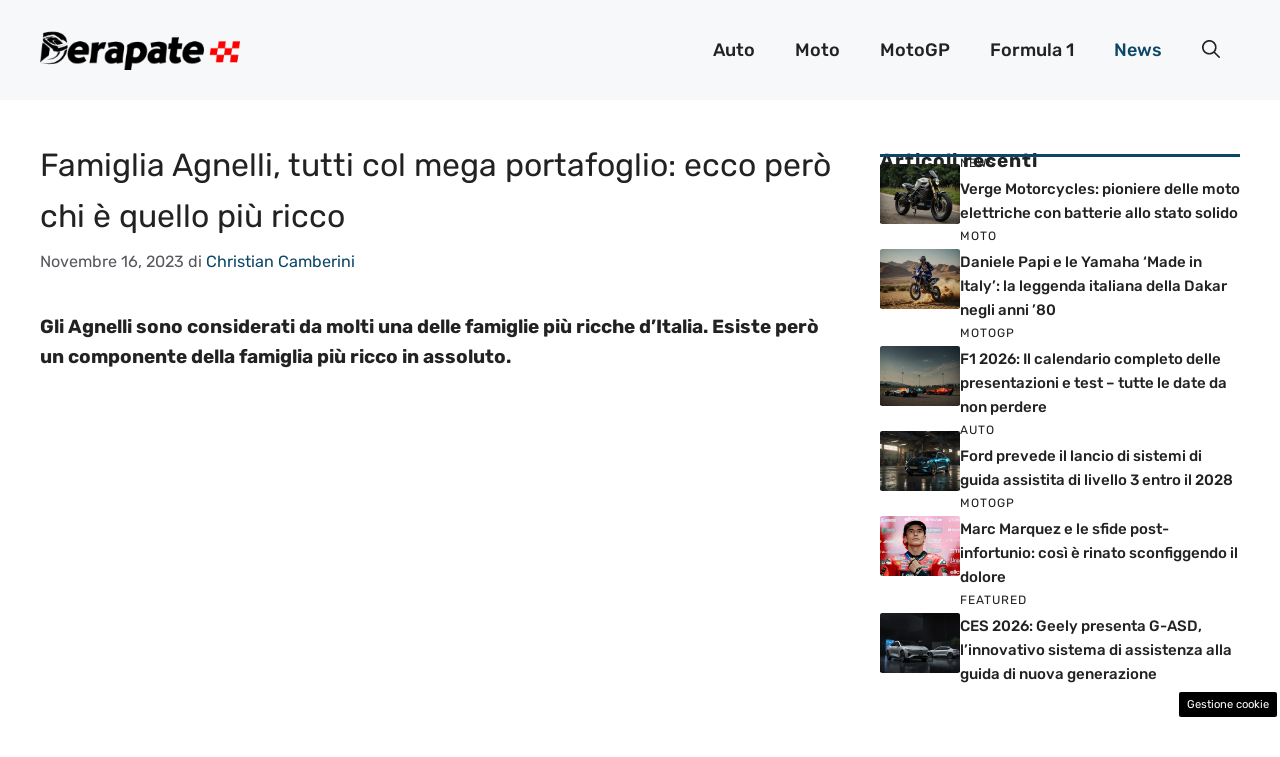

--- FILE ---
content_type: text/css
request_url: https://www.derapate.it/wp-content/cache/fvm/min/1766419691-cssd40e86e557a4cd6d04969b865012b07f34ec1a8af3a68bc4b480b737412ad.css
body_size: 3033
content:
/* https://fonts.googleapis.com/css?family=Rubik%3A300%2Cregular%2C500%2C600%2C700%2C800%2C900%2C300italic%2Citalic%2C500italic%2C600italic%2C700italic%2C800italic%2C900italic&display=auto&ver=3.6.0 */
@font-face{font-display:swap;font-family:'Rubik';font-style:italic;font-weight:300;src:url(https://fonts.gstatic.com/l/font?kit=iJWbBXyIfDnIV7nEt3KSJbVDV49rz8sDE3U3f4Q&skey=80e52bf85b0b1958&v=v31) format('woff')}@font-face{font-display:swap;font-family:'Rubik';font-style:italic;font-weight:400;src:url(https://fonts.gstatic.com/l/font?kit=iJWbBXyIfDnIV7nEt3KSJbVDV49rz8tdE3U3f4Q&skey=80e52bf85b0b1958&v=v31) format('woff')}@font-face{font-display:swap;font-family:'Rubik';font-style:italic;font-weight:500;src:url(https://fonts.gstatic.com/l/font?kit=iJWbBXyIfDnIV7nEt3KSJbVDV49rz8tvE3U3f4Q&skey=80e52bf85b0b1958&v=v31) format('woff')}@font-face{font-display:swap;font-family:'Rubik';font-style:italic;font-weight:600;src:url(https://fonts.gstatic.com/l/font?kit=iJWbBXyIfDnIV7nEt3KSJbVDV49rz8uDFHU3f4Q&skey=80e52bf85b0b1958&v=v31) format('woff')}@font-face{font-display:swap;font-family:'Rubik';font-style:italic;font-weight:700;src:url(https://fonts.gstatic.com/l/font?kit=iJWbBXyIfDnIV7nEt3KSJbVDV49rz8u6FHU3f4Q&skey=80e52bf85b0b1958&v=v31) format('woff')}@font-face{font-display:swap;font-family:'Rubik';font-style:italic;font-weight:800;src:url(https://fonts.gstatic.com/l/font?kit=iJWbBXyIfDnIV7nEt3KSJbVDV49rz8vdFHU3f4Q&skey=80e52bf85b0b1958&v=v31) format('woff')}@font-face{font-display:swap;font-family:'Rubik';font-style:italic;font-weight:900;src:url(https://fonts.gstatic.com/l/font?kit=iJWbBXyIfDnIV7nEt3KSJbVDV49rz8v0FHU3f4Q&skey=80e52bf85b0b1958&v=v31) format('woff')}@font-face{font-display:swap;font-family:'Rubik';font-style:normal;font-weight:300;src:url(https://fonts.gstatic.com/l/font?kit=iJWZBXyIfDnIV5PNhY1KTN7Z-Yh-WYiFV0Uz&skey=cee854e66788286d&v=v31) format('woff')}@font-face{font-display:swap;font-family:'Rubik';font-style:normal;font-weight:400;src:url(https://fonts.gstatic.com/l/font?kit=iJWZBXyIfDnIV5PNhY1KTN7Z-Yh-B4iFV0Uz&skey=cee854e66788286d&v=v31) format('woff')}@font-face{font-display:swap;font-family:'Rubik';font-style:normal;font-weight:500;src:url(https://fonts.gstatic.com/l/font?kit=iJWZBXyIfDnIV5PNhY1KTN7Z-Yh-NYiFV0Uz&skey=cee854e66788286d&v=v31) format('woff')}@font-face{font-display:swap;font-family:'Rubik';font-style:normal;font-weight:600;src:url(https://fonts.gstatic.com/l/font?kit=iJWZBXyIfDnIV5PNhY1KTN7Z-Yh-2Y-FV0Uz&skey=cee854e66788286d&v=v31) format('woff')}@font-face{font-display:swap;font-family:'Rubik';font-style:normal;font-weight:700;src:url(https://fonts.gstatic.com/l/font?kit=iJWZBXyIfDnIV5PNhY1KTN7Z-Yh-4I-FV0Uz&skey=cee854e66788286d&v=v31) format('woff')}@font-face{font-display:swap;font-family:'Rubik';font-style:normal;font-weight:800;src:url(https://fonts.gstatic.com/l/font?kit=iJWZBXyIfDnIV5PNhY1KTN7Z-Yh-h4-FV0Uz&skey=cee854e66788286d&v=v31) format('woff')}@font-face{font-display:swap;font-family:'Rubik';font-style:normal;font-weight:900;src:url(https://fonts.gstatic.com/l/font?kit=iJWZBXyIfDnIV5PNhY1KTN7Z-Yh-ro-FV0Uz&skey=cee854e66788286d&v=v31) format('woff')}